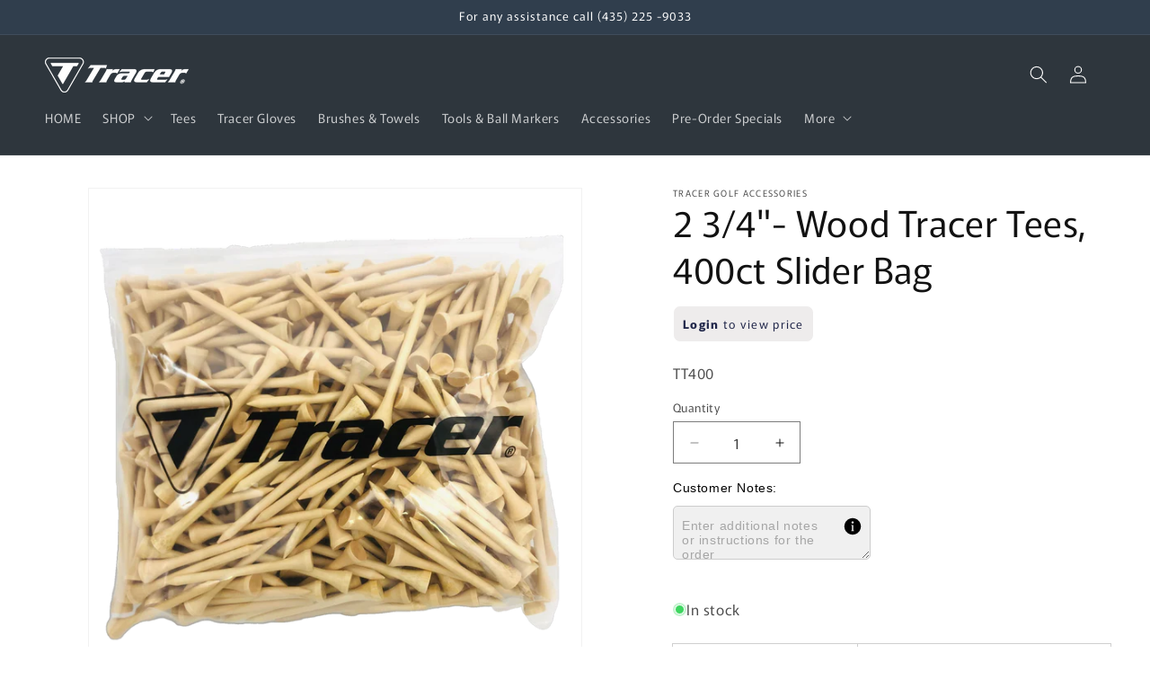

--- FILE ---
content_type: text/html; charset=UTF-8
request_url: https://app.inspon.com/dev-app/backend/api/api.php
body_size: 14
content:
{"product":{"title":"2 3\/4\"- Wood Tracer Tees, 400ct Slider Bag","featuredImage":{"id":"gid:\/\/shopify\/ProductImage\/37743306801372"},"options":[{"name":"Title","values":["Default Title"]}],"variants":[{"id":43328983007452,"option1":"Default Title","title":"Default Title","price":"11.25"}]},"collection":[{"title":"Tracer Tees"},{"title":"Tees (All)"},{"title":"Tracer Wooden Tees"},{"title":"New Products!"}]}

--- FILE ---
content_type: text/javascript; charset=utf-8
request_url: https://tracergolfusa.com/products/2-3-4-wood-tracer-tees-400ct-slider-bag.js
body_size: 614
content:
{"id":7812445012188,"title":"2 3\/4\"- Wood Tracer Tees, 400ct Slider Bag","handle":"2-3-4-wood-tracer-tees-400ct-slider-bag","description":"\u003cdiv data-mce-fragment=\"1\"\u003e\n\u003cdiv data-mce-fragment=\"1\"\u003e\n\u003ctable style=\"width: 101.38%;\" data-mce-fragment=\"1\" data-mce-style=\"width: 101.38%;\"\u003e\n\u003ctbody data-mce-fragment=\"1\"\u003e\n\u003ctr data-mce-fragment=\"1\"\u003e\n\u003ctd style=\"width: 38.6042%;\" data-mce-fragment=\"1\" data-mce-style=\"width: 38.6042%;\"\u003eMinimum Order Quantity = \u003c\/td\u003e\n\u003ctd style=\"width: 53.3958%;\" data-mce-fragment=\"1\" data-mce-style=\"width: 53.3958%;\"\u003e1\u003c\/td\u003e\n\u003c\/tr\u003e\n\u003ctr data-mce-fragment=\"1\"\u003e\n\u003ctd style=\"width: 38.6042%;\" data-mce-fragment=\"1\" data-mce-style=\"width: 38.6042%;\"\u003eCase Pack Quantity = \u003c\/td\u003e\n\u003ctd style=\"width: 53.3958%;\" data-mce-fragment=\"1\" data-mce-style=\"width: 53.3958%;\"\u003eNone\u003c\/td\u003e\n\u003c\/tr\u003e\n\u003c\/tbody\u003e\n\u003c\/table\u003e\n\u003c\/div\u003e\n\u003c\/div\u003e\n\u003cdiv data-mce-fragment=\"1\"\u003e\u003cem data-mce-fragment=\"1\"\u003e\u003cspan data-mce-fragment=\"1\"\u003e\u003cbr\u003e\u003c\/span\u003e\u003c\/em\u003e\u003c\/div\u003e\n\u003cp data-mce-fragment=\"1\"\u003e2 3\/4\"\u003c\/p\u003e\n\u003cp data-mce-fragment=\"1\"\u003eLarge 400ct discount bag\u003c\/p\u003e\n\u003cp data-mce-fragment=\"1\"\u003eHeavy duty clear bag with a resealable slider on the top of the bag! \u003c\/p\u003e\n\u003cp data-mce-fragment=\"1\"\u003eComes in colors: White, Natural, Neon Mix\u003c\/p\u003e\n\u003cp data-mce-fragment=\"1\"\u003e*Other colors can be made upon request* \u003c\/p\u003e","published_at":"2022-08-30T13:53:51-06:00","created_at":"2022-08-30T13:53:50-06:00","vendor":"Tracer Golf Accessories","type":"","tags":[],"price":1125,"price_min":1125,"price_max":1125,"available":true,"price_varies":false,"compare_at_price":520,"compare_at_price_min":520,"compare_at_price_max":520,"compare_at_price_varies":false,"variants":[{"id":43328983007452,"title":"Default Title","option1":"Default Title","option2":null,"option3":null,"sku":"TT400","requires_shipping":true,"taxable":true,"featured_image":null,"available":true,"name":"2 3\/4\"- Wood Tracer Tees, 400ct Slider Bag","public_title":null,"options":["Default Title"],"price":1125,"weight":0,"compare_at_price":520,"inventory_management":"shopify","barcode":".12","requires_selling_plan":false,"selling_plan_allocations":[]}],"images":["\/\/cdn.shopify.com\/s\/files\/1\/0517\/5761\/3206\/products\/2-34-Wood-Tracer-Tees-400ct-Slider-Bag.png?v=1746484725","\/\/cdn.shopify.com\/s\/files\/1\/0517\/5761\/3206\/products\/2-34-Wood-Tracer-Tees-400ct-Slider-Bag-2.jpg?v=1746484727","\/\/cdn.shopify.com\/s\/files\/1\/0517\/5761\/3206\/products\/2-34-Wood-Tracer-Tees-400ct-Slider-Bag-3.jpg?v=1746484728"],"featured_image":"\/\/cdn.shopify.com\/s\/files\/1\/0517\/5761\/3206\/products\/2-34-Wood-Tracer-Tees-400ct-Slider-Bag.png?v=1746484725","options":[{"name":"Title","position":1,"values":["Default Title"]}],"url":"\/products\/2-3-4-wood-tracer-tees-400ct-slider-bag","media":[{"alt":"2 3\/4\"- Wood Tracer Tees, 400ct Slider Bag","id":30323699744988,"position":1,"preview_image":{"aspect_ratio":1.0,"height":1789,"width":1789,"src":"https:\/\/cdn.shopify.com\/s\/files\/1\/0517\/5761\/3206\/products\/2-34-Wood-Tracer-Tees-400ct-Slider-Bag.png?v=1746484725"},"aspect_ratio":1.0,"height":1789,"media_type":"image","src":"https:\/\/cdn.shopify.com\/s\/files\/1\/0517\/5761\/3206\/products\/2-34-Wood-Tracer-Tees-400ct-Slider-Bag.png?v=1746484725","width":1789},{"alt":"2 3\/4\"- Wood Tracer Tees, 400ct Slider Bag","id":30323918176476,"position":2,"preview_image":{"aspect_ratio":1.0,"height":3550,"width":3550,"src":"https:\/\/cdn.shopify.com\/s\/files\/1\/0517\/5761\/3206\/products\/2-34-Wood-Tracer-Tees-400ct-Slider-Bag-2.jpg?v=1746484727"},"aspect_ratio":1.0,"height":3550,"media_type":"image","src":"https:\/\/cdn.shopify.com\/s\/files\/1\/0517\/5761\/3206\/products\/2-34-Wood-Tracer-Tees-400ct-Slider-Bag-2.jpg?v=1746484727","width":3550},{"alt":"2 3\/4\"- Wood Tracer Tees, 400ct Slider Bag","id":30323890913500,"position":3,"preview_image":{"aspect_ratio":1.0,"height":3802,"width":3802,"src":"https:\/\/cdn.shopify.com\/s\/files\/1\/0517\/5761\/3206\/products\/2-34-Wood-Tracer-Tees-400ct-Slider-Bag-3.jpg?v=1746484728"},"aspect_ratio":1.0,"height":3802,"media_type":"image","src":"https:\/\/cdn.shopify.com\/s\/files\/1\/0517\/5761\/3206\/products\/2-34-Wood-Tracer-Tees-400ct-Slider-Bag-3.jpg?v=1746484728","width":3802}],"requires_selling_plan":false,"selling_plan_groups":[]}

--- FILE ---
content_type: text/javascript;charset=utf-8
request_url: https://assets.cloudlift.app/api/assets/upload.js?shop=tracer-golf-accessories.myshopify.com
body_size: 5838
content:
window.Cloudlift = window.Cloudlift || {};window.Cloudlift.upload = { config: {"app":"upload","shop":"tracer-golf-accessories.myshopify.com","url":"https://tracergolfusa.com","api":"https://api.cloudlift.app","assets":"https://cdn.jsdelivr.net/gh/cloudlift-app/cdn@0.14.29","mode":"prod","currencyFormats":{"moneyFormat":"&lt;span class=hidePrice&gt;${{amount}}&lt;/span&gt;","moneyWithCurrencyFormat":"&lt;span class=hidePrice&gt;${{amount}} USD&lt;/span&gt;"},"resources":["https://cdn.jsdelivr.net/gh/cloudlift-app/cdn@0.14.29/static/app-upload.css","https://cdn.jsdelivr.net/gh/cloudlift-app/cdn@0.14.29/static/app-upload.js"],"locale":"en","i18n":{"upload.config.image.editor.color.exposure":"Exposure","upload.config.file.load.error":"Error during load","upload.config.file.size.notavailable":"Size not available","upload.config.error.required":"Please upload a file","upload.config.image.editor.crop.rotate.right":"Rotate right","upload.config.file.button.undo":"Undo","upload.config.error.fileCountMin":"Please upload at least {min} file(s)","upload.config.image.resolution.expected.min":"Minimum resolution is {minResolution}","upload.config.file.upload.error.revert":"Error during revert","upload.config.image.size.tobig":"Image is too big","upload.config.image.editor.resize.height":"Height","upload.config.error.inapp":"Upload error","upload.config.image.editor.crop.aspect.ratio":"Aspect ratio","upload.config.image.editor.button.cancel":"Cancel","upload.config.image.editor.status.error":"Error loading image…","upload.config.file.button.retry":"Retry","upload.config.error.fileCountMax":"Please upload at most {max} file(s)","upload.config.image.editor.util.markup.text":"Text","upload.config.image.ratio.expected":"Expected image ratio {ratio}","upload.config.file.button.remove":"Remove","upload.config.image.resolution.expected.max":"Maximum resolution is {maxResolution}","upload.config.error.inapp.facebook":"Please open the page outside of Facebook","upload.config.image.editor.util.markup.size":"Size","upload.config.image.size.expected.max":"Maximum size is {maxWidth} × {maxHeight}","upload.config.image.editor.util.markup.select":"Select","upload.config.file.uploading":"Uploading","upload.config.image.editor.resize.width":"Width","upload.config.image.editor.crop.flip.horizontal":"Flip horizontal","upload.config.file.link":"\uD83D\uDD17","upload.config.image.editor.status.loading":"Loading image…","upload.config.error.filePagesMin":"Please upload documents with at least {min} pages","upload.config.image.editor.status.processing":"Processing image…","upload.config.file.loading":"Loading","upload.config.file.upload.canceled":"Upload cancelled","upload.config.file.upload.cancel":"tap to cancel","upload.config.image.editor.crop.rotate.left":"Rotate left","upload.config.file.type.notallowed":"File type not allowed","upload.config.file.type.expected":"Expects {lastType}","upload.config.image.editor.util.markup":"Markup","upload.config.file.button.cancel":"Cancel","upload.config.image.editor.status.waiting":"Waiting for image…","upload.config.file.upload.retry":"tap to retry","upload.config.image.editor.resize.apply":"Apply","upload.config.image.editor.color.contrast":"Contrast","upload.config.file.size.tobig":"File is too large","upload.config.dragdrop":"Drag & Drop your files or <u>Browse</u>","upload.config.file.upload.undo":"tap to undo","upload.config.image.editor.color.saturation":"Saturation","upload.config.error.filePagesMax":"Please upload documents with at most {max} pages","upload.config.file.button.upload":"Upload","upload.config.file.size.waiting":"Waiting for size","upload.config.image.editor.util.color":"Colors","upload.config.error.inputs":"Please fill in all required input fields","upload.config.image.editor.util.markup.circle":"Circle","upload.config.image.type.notsupported":"Image type not supported","upload.config.image.editor.crop.flip.vertical":"Flip vertical","upload.config.image.size.expected.min":"Minimum size is {minWidth} × {minHeight}","upload.config.image.editor.button.reset":"Reset","upload.config.image.ratio.invalid":"Image ratio does not match","upload.config.error.ready":"Please wait for the upload to complete","upload.config.image.editor.crop.zoom":"Zoom","upload.config.file.upload.error.remove":"Error during remove","upload.config.image.editor.util.markup.remove":"Remove","upload.config.image.resolution.max":"Image resolution too high","upload.config.image.editor.util.crop":"Crop","upload.config.image.editor.color.brightness":"Brightness","upload.config.error.fileConvert":"File conversion failed","upload.config.image.editor.util.markup.draw":"Draw","upload.config.image.editor.util.resize":"Resize","upload.config.file.upload.error":"Error during upload","upload.config.image.editor.util.filter":"Filter","upload.config.file.upload.complete":"Upload complete","upload.config.error.inapp.instagram":"Please open the page outside of Instagram","upload.config.image.editor.util.markup.arrow":"Arrow","upload.config.file.size.max":"Maximum file size is {filesize}","upload.config.image.resolution.min":"Image resolution is too low","upload.config.image.editor.util.markup.square":"Square","upload.config.image.size.tosmall":"Image is too small","upload.config.file.button.abort":"Abort","upload.config.image.editor.button.confirm":"Upload"},"level":1,"version":"0.14.29","setup":true,"fields":[{"uuid":"cld2sspwr6fh","required":false,"hidden":false,"field":"upload","propertyTransform":true,"fieldProperty":"properties","fieldId":"_cl-upload","fieldThumbnail":"thumbnail","fieldThumbnailPreview":true,"className":"","label":"Image Upload:","text":"","selector":"","conditionMode":1,"conditions":[{"field":"product","operator":"equals","value":"","objects":[{"id":"5964570067094","title":"Flix Pro Divot Tool","handle":null},{"id":"5964568756374","title":"Plastic Poker Chip w/ Logo Ball Marker","handle":null},{"id":"5964569772182","title":"Scottsman’s Divot Tool","handle":null},{"id":"6631856439446","title":"The Opener, Divot Repair Tool and Ball Marker","handle":null},{"id":"5964553355414","title":"Quick Cloth Towels","handle":null},{"id":"5964553158806","title":"Rally Towel 15 x 18","handle":null},{"id":"5964553257110","title":"Tri Fold Towels","handle":null},{"id":"5964553453718","title":"Waffle Towel 15x18","handle":null},{"id":"6582165930134","title":"Waffle Towel 17 x 40","handle":null},{"id":"5964569149590","title":"Traditional Money Clip w/ Custom Logo","handle":null},{"id":"5964569608342","title":"Hat Clip w/ Custom Logo Ball Marker","handle":null},{"id":"6779193917590","title":"Waffle Towel 40 x 17","handle":"waffle-towel-17-x-40"},{"id":"7437351780572","title":"Product Not Listed","handle":"product-not-listed"},{"id":"7582551507164","title":"Embroidered Towels","handle":"specialized-logo-towel"},{"id":"7572399980764","title":"Greens Towel 16\" x 16\"","handle":"greens-towel"},{"id":"7642364117212","title":"Soffle Cooling Towel W/ Logo","handle":"soffle-cooling-towel-w-logo"},{"id":"7434843750620","title":"Rounded Pencil No Eraser","handle":"rounded-pencil"},{"id":"7438693761244","title":"Rounded Pencils w/Eraser","handle":"rounded-pencils-w-eraser"},{"id":"7826881282268","title":"Vintage Collection Ball Markers","handle":"vintage-collection-ball-markers"},{"id":"8078856519900","title":"Waffle Towel 16\"x 25\" - Bag Towel","handle":"copy-of-waffle-towel-15x18-greens-towel"},{"id":"8282934083804","title":"Player's Tour Towels - 16\" x32\"","handle":"players-tour-towels-16-x32"},{"id":"8301071794396","title":"Hammered Ball Markers","handle":"hammered-ball-markers"},{"id":"8301100007644","title":"Hammered Divot Tools","handle":"hammered-divot-tools"},{"id":"8301161906396","title":"Custom Coasters","handle":"custom-coasters"},{"id":"8301142540508","title":"Traditional Divot Tools","handle":"traditional-divot-tools"},{"id":"8681931931868","title":"Stormbrella Black UV - Bulk orders only","handle":"stormbrella-black-uv-bulk-orders-only"},{"id":"5964569411734","title":"Bent Tab Divot Tool - Domed Resin","handle":"logo-bent-tab-divot-tool"},{"id":"5964570132630","title":"Bent Tab Divot Tool W/Die Struck Logo","handle":"bent-tab-divot-tool"},{"id":"8177905402076","title":"Plastic Double Prong Divot Tool with Custom Printing","handle":"plastic-double-prong-divot-tool-with-custom-printing"},{"id":"8058952745180","title":"Plastic Single Prong Divot Tool With Custom Print","handle":"plastic-single-prong-divot-tool-with-custom-print"},{"id":"8301151355100","title":"Challenge Coins","handle":"challenge-coins"},{"id":"7109090967702","title":"Custom Printed Logo Golf Ball Marker","handle":"custom-logo-ball-marker"},{"id":"8301137527004","title":"Die Struck Ball Markers","handle":"die-struck-ball-markers"},{"id":"8132982571228","title":"Heritage Opener, Divot Repair Tool and Ball Marker","handle":"copy-of-the-opener-divot-repair-tool-and-ball-marker"},{"id":"5964568526998","title":"Metal Poker Chip w/Removable Ball Marker","handle":"metal-poker-chip-w-logo-ball-marker"},{"id":"8201758539996","title":"Metal Minimalist Wallet - RFID Slim Wallet","handle":"metal-minimalist-wallet-rfid-slim-wallet"},{"id":"7644688842972","title":"Wallets W/Logo","handle":"wallets-w-logo"},{"id":"8025265504476","title":"Blank Magnet Towels - 16\" x 24\"","handle":"blank-magnet-towels-16-x-25"},{"id":"5964551585942","title":"CapMate Divot Tool & Ball Marker","handle":"capmate-divot-tool"},{"id":"7106323939478","title":"Corner Grommet Plush Towel 16 X 25\"","handle":"corner-grommet-towel-16-x-25"},{"id":"7980176179420","title":"Custom Bag Tags","handle":"custom-bag-tags"},{"id":"8301211386076","title":"Custom Embroidered Drawstring Pouch","handle":"custom-embroidered-drawstring-pouch"},{"id":"8628998766812","title":"Custom Golf Headcover","handle":"custom-golf-headcover"},{"id":"7872025100508","title":"Custom Logo Golf Balls","handle":"logo-golf-balls"},{"id":"8307293946076","title":"Custom Logo Shoe Bags","handle":"custom-logo-shoe-bags"},{"id":"7973848416476","title":"Custom Pillow Pack Tournament Giveaway","handle":"custom-pillow-pack-tournament-giveaway"},{"id":"8027400011996","title":"Custom Printed Scorecards","handle":"custom-printed-scorecards"},{"id":"8301207093468","title":"Custom Stainless Steel Bottle Openers","handle":"stainless-steel-bottle-openers"},{"id":"7644679700700","title":"Draw String Bag W/ Logo","handle":"draw-string-bag-w-logo"},{"id":"7871866994908","title":"Dye Sublimated - Custom Design Magnet Towels","handle":"custom-design-magnet-towels-limited-time"},{"id":"5964569313430","title":"Executive Money Clip w/ Custom Logo","handle":"executive-money-clip"},{"id":"5964569936022","title":"Flix Lite Divot Tool","handle":"flix-lite-divot-tool"},{"id":"5964569018518","title":"Logo Poker Chip W/ Direct Printing","handle":"logo-poker-chip-marker"},{"id":"6762027679894","title":"Logo Wood Tees - 2 3/4\"","handle":"logo-wood-tees-2-3-4"},{"id":"7888200073436","title":"Logo Wood Tees - 3 1/4\"","handle":"logo-wood-tees-3-1-4"},{"id":"8006497861852","title":"Logo Wood Tees - Shank & Cup Print","handle":"custom-printed-wooden-tees-cup-print"},{"id":"6826865262742","title":"Plastic Ball Marker - 1,000 ct","handle":"plastic-ball-marker-1-000-ct"},{"id":"9081420054748","title":"Ocoopa - Electric Hand Warmers","handle":"ocoopa-electric-hand-warmers"}],"tags":null},{"field":"product","operator":"equals","value":"","objects":[{"id":"6762071818390","title":"Stormbrella Regular","handle":null},{"id":"6762082566294","title":"Stormbrella UV","handle":null}],"tags":null}],"styles":{"file-grid":"0","max-height":"600px","min-height":"50px","font-family":"-apple-system, BlinkMacSystemFont, 'Segoe UI', Roboto,\nHelvetica, Arial, sans-serif, 'Apple Color Emoji', 'Segoe UI Emoji',\n'Segoe UI Symbol'","input-order":"top","label-color":"#121212","file-counter":"0","input-margin":"10px","buttons-color":"#fff","file-multiple":"0","label-font-size":"16px","label-color-drop":"#ffffff","area-border-radius":"5px","file-border-radius":"5px","file-background-colo":"#555","label-font-size-drop":"16px","area-background-color":"#121212","file-background-color":"#4d4d4d","buttons-background-color":"rgba(0,0,0,0.5)","upload-error-background-color":"#990000","upload-success-background-color":"#008000"},"theme":"dark","css":"#cld2sspwr6fh .cl-hide{display:none!important}#cld2sspwr6fh .cl-upload--label{color:#121212;font-size:16px;display:block}#cld2sspwr6fh .cl-upload--input-field{margin-bottom:10px}#cld2sspwr6fh .cl-upload--input{width:100%;box-sizing:border-box;padding:10px 18px;margin:0;border:1px solid #121212;border-radius:5px}#cld2sspwr6fh input[type=checkbox].cl-upload--input,#cld2sspwr6fh input[type=radio].cl-upload--input{width:1.2em;cursor:pointer}#cld2sspwr6fh input[type=radio].cl-upload--input{vertical-align:middle;margin-right:10px}#cld2sspwr6fh input[type=color].cl-upload--input{width:40px;height:40px;cursor:pointer;padding:0;border:0}#cld2sspwr6fh input[type=radio]+.cl-upload-color-rect{margin-right:10px;margin-bottom:10px}#cld2sspwr6fh input[type=radio]:checked+.cl-upload-color-rect{border:2px solid #404040}#cld2sspwr6fh .cl-upload-color-rect{width:30px;height:30px;display:inline-block;vertical-align:middle;border-radius:3px}#cld2sspwr6fh .cl-upload--invalid{border-color:#800000}#cld2sspwr6fh .cl-upload--errors{overflow:hidden;transition:max-height 2s ease-out;max-height:0}#cld2sspwr6fh .cl-upload--errors.open{max-height:400px}#cld2sspwr6fh .cl-upload--error{text-align:center;font-size:14px;cursor:pointer;position:relative;opacity:1;font-family:-apple-system,BlinkMacSystemFont,'Segoe UI',Roboto,Helvetica,Arial,sans-serif,'Apple Color Emoji','Segoe UI Emoji','Segoe UI Symbol';box-sizing:border-box;color:#fff;background-color:#900;padding:.3rem .7rem;margin-bottom:.7rem;border:1px solid transparent;border-color:#800000;border-radius:5px}#cld2sspwr6fh .cl-upload--error:after{content:'x';position:absolute;right:1rem;top:.25rem}#cld2sspwr6fh .cl-upload--error.dismissed{opacity:0;transition:opacity .3s ease-out}#cld2sspwr6fh .filepond--root{font-family:-apple-system,BlinkMacSystemFont,'Segoe UI',Roboto,Helvetica,Arial,sans-serif,'Apple Color Emoji','Segoe UI Emoji','Segoe UI Symbol'}#cld2sspwr6fh .filepond--root .filepond--drop-label{min-height:50px}#cld2sspwr6fh .filepond--file-action-button{cursor:pointer;min-height:auto!important;height:1.625em}#cld2sspwr6fh .filepond--drop-label{color:#fff}#cld2sspwr6fh .filepond--drop-label label{cursor:pointer;width:auto!important;height:auto!important;position:relative!important;color:#fff!important;font-size:16px!important}#cld2sspwr6fh .filepond--drop-label u{cursor:pointer;text-decoration-color:#fff}#cld2sspwr6fh .filepond--label-action{text-decoration-color:#fff}#cld2sspwr6fh .filepond--panel-root{background-color:#121212!important}#cld2sspwr6fh .filepond--panel-root{border-radius:5px}#cld2sspwr6fh .filepond--item-panel,#cld2sspwr6fh .filepond--file-poster-wrapper,#cld2sspwr6fh .filepond--image-preview-wrapper{border-radius:5px}#cld2sspwr6fh .filepond--item-panel{background-color:#4d4d4d!important}#cld2sspwr6fh .filepond--drip-blob{background-color:#999}#cld2sspwr6fh .filepond--file-action-button{background-color:rgba(0,0,0,0.5)}#cld2sspwr6fh .filepond--file-action-button{color:#fff}#cld2sspwr6fh .filepond--file-action-button:hover,#cld2sspwr6fh .filepond--file-action-button:focus{box-shadow:0 0 0 .125em #fff}#cld2sspwr6fh .filepond--file{color:#fff;font-size:16px}#cld2sspwr6fh [data-filepond-item-state*='error'] .filepond--item-panel,#cld2sspwr6fh [data-filepond-item-state*='invalid'] .filepond--item-panel{background-color:#900!important}#cld2sspwr6fh [data-filepond-item-state*='invalid'] .filepond--file{color:#fff}#cld2sspwr6fh [data-filepond-item-state='processing-complete'] .filepond--item-panel{background-color:#008000!important}#cld2sspwr6fh [data-filepond-item-state='processing-complete'] .filepond--file{color:#fff}#cld2sspwr6fh .filepond--image-preview-overlay-idle{color:rgba(26,26,26,0.8)}#cld2sspwr6fh .filepond--image-preview,#cld2sspwr6fh .filepond--file-poster{background-color:#4d4d4d}#cld2sspwr6fh .filepond--image-preview-overlay-success{color:#008000}#cld2sspwr6fh .filepond--image-preview-overlay-failure{color:#900}","fileMimeTypes":["image/*"],"fileMimeTypesValidate":true,"fileSizeMaxPlan":10,"fileSizeMax":10,"fileMultiple":false,"fileCountMin":0,"fileCountMax":3,"fileCounter":false,"fileQuantity":false,"fileFetch":false,"fileSubmitRemove":true,"fileSubmitClear":false,"fileName":false,"fileGrid":false,"imagePreview":true,"imageSizeValidate":false,"imageThumbnail":false,"imageThumbnailWidth":400,"imageThumbnailHeight":400,"convert":false,"convertInfo":false,"convertInfoPagesQuantity":false,"convertInfoLengthQuantity":false,"pdfMultiPage":false,"pdfTransparent":false,"serverTransform":false,"imageOriginal":false,"imageEditor":false,"imageEditorOpen":true,"imageEditorCropRestrict":false,"imageEditorCropRatios":[{"label":"Free","value":""},{"label":"Portrait","value":"3:2"},{"label":"Square","value":"1:1"},{"label":"Landscape","value":"4:3"}],"imageEditorUtils":[],"imageEditorPintura":false,"inputFields":[],"variantConfigs":[],"variantConfig":false}],"extensions":""}};loadjs=function(){var a=function(){},c={},u={},f={};function o(e,n){if(e){var t=f[e];if(u[e]=n,t)for(;t.length;)t[0](e,n),t.splice(0,1)}}function l(e,n){e.call&&(e={success:e}),n.length?(e.error||a)(n):(e.success||a)(e)}function h(t,r,s,i){var c,o,e=document,n=s.async,u=(s.numRetries||0)+1,f=s.before||a,l=t.replace(/^(css|img)!/,"");i=i||0,/(^css!|\.css$)/.test(t)?((o=e.createElement("link")).rel="stylesheet",o.href=l,(c="hideFocus"in o)&&o.relList&&(c=0,o.rel="preload",o.as="style")):/(^img!|\.(png|gif|jpg|svg)$)/.test(t)?(o=e.createElement("img")).src=l:((o=e.createElement("script")).src=t,o.async=void 0===n||n),!(o.onload=o.onerror=o.onbeforeload=function(e){var n=e.type[0];if(c)try{o.sheet.cssText.length||(n="e")}catch(e){18!=e.code&&(n="e")}if("e"==n){if((i+=1)<u)return h(t,r,s,i)}else if("preload"==o.rel&&"style"==o.as)return o.rel="stylesheet";r(t,n,e.defaultPrevented)})!==f(t,o)&&e.head.appendChild(o)}function t(e,n,t){var r,s;if(n&&n.trim&&(r=n),s=(r?t:n)||{},r){if(r in c)throw"LoadJS";c[r]=!0}function i(n,t){!function(e,r,n){var t,s,i=(e=e.push?e:[e]).length,c=i,o=[];for(t=function(e,n,t){if("e"==n&&o.push(e),"b"==n){if(!t)return;o.push(e)}--i||r(o)},s=0;s<c;s++)h(e[s],t,n)}(e,function(e){l(s,e),n&&l({success:n,error:t},e),o(r,e)},s)}if(s.returnPromise)return new Promise(i);i()}return t.ready=function(e,n){return function(e,t){e=e.push?e:[e];var n,r,s,i=[],c=e.length,o=c;for(n=function(e,n){n.length&&i.push(e),--o||t(i)};c--;)r=e[c],(s=u[r])?n(r,s):(f[r]=f[r]||[]).push(n)}(e,function(e){l(n,e)}),t},t.done=function(e){o(e,[])},t.reset=function(){c={},u={},f={}},t.isDefined=function(e){return e in c},t}();!function(e){loadjs(e.resources,"assets",{success:function(){var n,t="cloudlift."+e.app+".ready";"function"==typeof Event?n=new Event(t):(n=document.createEvent("Event")).initEvent(t,!0,!0),window.dispatchEvent(n)},error:function(e){console.error("failed to load assets",e)}})}(window.Cloudlift.upload.config);